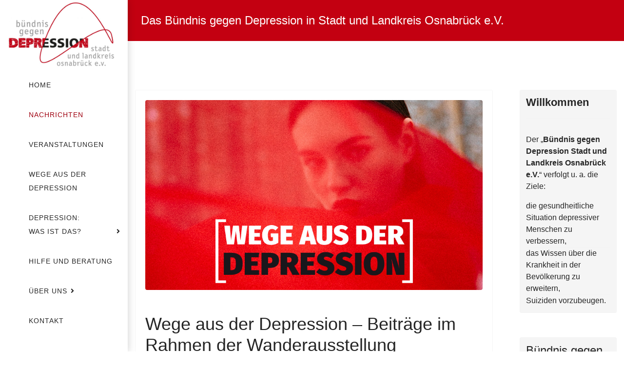

--- FILE ---
content_type: text/html; charset=utf-8
request_url: https://bgd-os.de/nachrichten/wege-aus-der-depression-beitraege-im-rahmen-der-wanderausstellung
body_size: 19876
content:

<!doctype html>
<html lang="de-de" dir="ltr">
    <head>
        <meta charset="utf-8">
        <meta name="viewport" content="width=device-width, initial-scale=1, shrink-to-fit=no">
        <link rel="canonical" href="https://bgd-os.de/nachrichten/wege-aus-der-depression-beitraege-im-rahmen-der-wanderausstellung">
        <base href="https://bgd-os.de/nachrichten/wege-aus-der-depression-beitraege-im-rahmen-der-wanderausstellung" />
	<meta http-equiv="content-type" content="text/html; charset=utf-8" />
	<meta name="author" content="Johanna Streich" />
	<meta name="generator" content="Joomla! - Open Source Content Management" />
	<title>Wege aus der Depression – Beiträge im Rahmen der Wanderausstellung</title>
	<link href="/images/admin/favicon.ico" rel="shortcut icon" type="image/vnd.microsoft.icon" />
	<link href="/templates/shaper_helixultimate/css/bootstrap.min.css" rel="stylesheet" type="text/css" />
	<link href="/templates/shaper_helixultimate/css/font-awesome.min.css" rel="stylesheet" type="text/css" />
	<link href="/templates/shaper_helixultimate/css/fa-v4-shims.css" rel="stylesheet" type="text/css" />
	<link href="/templates/shaper_helixultimate/css/template.css" rel="stylesheet" type="text/css" />
	<link href="/templates/shaper_helixultimate/css/presets/default.css" rel="stylesheet" type="text/css" />
	<link href="/templates/shaper_helixultimate/css/custom.css" rel="stylesheet" type="text/css" />
	<link href="/components/com_sppagebuilder/assets/css/sppagebuilder.css" rel="stylesheet" type="text/css" />
	<link href="/components/com_sppagebuilder/assets/css/magnific-popup.css" rel="stylesheet" type="text/css" />
	<style type="text/css">
.logo-image {height:105px;}.logo-image-phone {height:105px;}#sp-bottom{ background-color:#f5f5f5;padding:10px 0px; }
	</style>
	<script src="/media/jui/js/jquery.min.js?1eebed146c3ff6cdbe9bad92996fb2ce" type="text/javascript"></script>
	<script src="/media/jui/js/jquery-noconflict.js?1eebed146c3ff6cdbe9bad92996fb2ce" type="text/javascript"></script>
	<script src="/media/jui/js/jquery-migrate.min.js?1eebed146c3ff6cdbe9bad92996fb2ce" type="text/javascript"></script>
	<script src="/media/system/js/caption.js?1eebed146c3ff6cdbe9bad92996fb2ce" type="text/javascript"></script>
	<script src="/templates/shaper_helixultimate/js/popper.min.js" type="text/javascript"></script>
	<script src="/templates/shaper_helixultimate/js/bootstrap.min.js" type="text/javascript"></script>
	<script src="/templates/shaper_helixultimate/js/main.js" type="text/javascript"></script>
	<script src="/components/com_sppagebuilder/assets/js/sppagebuilder.js" type="text/javascript"></script>
	<script src="/components/com_sppagebuilder/assets/js/jquery.magnific-popup.min.js" type="text/javascript"></script>
	<script type="text/javascript">
jQuery(function($){ initTooltips(); $("body").on("subform-row-add", initTooltips); function initTooltips (event, container) { container = container || document;$(container).find(".hasTooltip").tooltip({"html": true,"container": "body"});} });jQuery(window).on('load',  function() {
				new JCaption('img.caption');
			});template="shaper_helixultimate";
	</script>
	<meta property="og:type" content="article" />
	<meta property="og:url" content="https://bgd-os.de/nachrichten/wege-aus-der-depression-beitraege-im-rahmen-der-wanderausstellung" />
	<meta property="og:title" content="Wege aus der Depression – Beiträge im Rahmen der Wanderausstellung" />
	<meta property="og:description" content="Im Rahmen der Wanderausstellung Wege aus der Depression der Stiftung Deutsche Depressionshilfe, veranstaltet durch das Bündnis gegen Depression..." />
	<meta property="og:site_name" content="Bündnis gegen Depression" />
	<meta name="twitter:description" content="Im Rahmen der Wanderausstellung Wege aus der Depression der Stiftung Deutsche Depressionshilfe, veranstaltet durch das Bündnis gegen Depression..." />
	<meta name="twitter:card" content="summary_large_image" />
    </head>
    <body class="site helix-ultimate com-content view-article layout-blog task-none itemid-115 de-de ltr layout-boxed offcanvas-init offcanvs-position-left predefined-header1">
    
    <div class="body-wrapper">
        <div class="body-innerwrapper">
                        <header id="sp-header"><div class="row"><div id="sp-logo" class="col-lg-2 "><div class="sp-column "><a id="offcanvas-toggler" aria-label="Navigation" class="offcanvas-toggler-left d-block d-lg-none" href="#"><span class="fa fa-bars" aria-hidden="true" title="Navigation"></span></a><div class="logo"><a href="/"><img class="logo-image" src="/images/admin/ev-logo-osnabrueck.jpg" alt="Bündnis gegen Depression"></a></div></div></div><div id="sp-menu" class="col-lg-10 "><div class="sp-column "><nav class="sp-megamenu-wrapper" role="navigation"><ul class="sp-megamenu-parent menu-animation-fade-up d-none d-lg-block"><li class="sp-menu-item"><a  href="/" >Home</a></li><li class="sp-menu-item current-item active"><a  href="/nachrichten" >Nachrichten</a></li><li class="sp-menu-item"><a  href="/veranstaltungen" >Veranstaltungen</a></li><li class="sp-menu-item"><a  href="/wege-aus-der-depression" >Wege aus der Depression</a></li><li class="sp-menu-item sp-has-child"><a  href="https://bgd-os.de/depression-was-ist-das/informationen-zur-erkrankung" >Depression: Was ist das?</a><div class="sp-dropdown sp-dropdown-main sp-menu-right" style="width: 240px;"><div class="sp-dropdown-inner"><ul class="sp-dropdown-items"><li class="sp-menu-item"><a  href="/depression-was-ist-das/informationen-zur-erkrankung" >Informationen zur Erkrankung</a></li><li class="sp-menu-item"><a  href="/depression-was-ist-das/selbsttest" >Selbsttest</a></li></ul></div></div></li><li class="sp-menu-item"><a  href="/hilfe-und-beratung" >Hilfe und Beratung</a></li><li class="sp-menu-item sp-has-child"><a  href="https://bgd-os.de/ueber-uns/das-regionale-buendnis" >Über uns</a><div class="sp-dropdown sp-dropdown-main sp-menu-right" style="width: 240px;"><div class="sp-dropdown-inner"><ul class="sp-dropdown-items"><li class="sp-menu-item"><a  href="/ueber-uns/das-regionale-buendnis" >Das regionale Bündnis</a></li><li class="sp-menu-item"><a  href="/ueber-uns/der-vereinsvorstand" ><span class="fa fa-chevron-circle-right"></span> Der Vereinsvorstand</a></li><li class="sp-menu-item"><a  href="/ueber-uns/wir-freuen-uns-ueber-ihre-unterstuetzung" >Wir freuen uns über Ihre Unterstützung! </a></li><li class="sp-menu-item"><a  href="/ueber-uns/unterstuetzer-innen" >Unterstützer*innen</a></li></ul></div></div></li><li class="sp-menu-item"><a  href="/kontakt" >Kontakt</a></li></ul></nav></div></div></div></header><section id="sp-title"class=" d-none d-sm-none d-md-none d-lg-block"><div class="row"><div id="sp-title" class="col-lg-12 "><div class="sp-column "><div class="sp-page-title"><div class="container"><h2 class="sp-page-title-heading">Das Bündnis gegen Depression in Stadt und Landkreis Osnabrück e.V.</h2></div></div></div></div></div></section><section id="sp-main-body"><div class="container"><div class="container-inner"><div class="row"><main id="sp-component" class="col-lg-9 " role="main"><div class="sp-column "><div id="system-message-container">
	</div>
<div class="article-details " itemscope itemtype="https://schema.org/Article">
	<meta itemprop="inLanguage" content="de-DE">
	
									<div class="article-full-image float-none"> <img
					 src="/images/Beitraege-Wanderausstellung/klara-kulikova-unsplash.jpg" alt="" itemprop="image"> </div>
	
		
		
		<div class="article-header">
					<h1 itemprop="headline">
				Wege aus der Depression – Beiträge im Rahmen der Wanderausstellung			</h1>
								
		
	</div>
		<div class="article-can-edit d-flex flex-wrap justify-content-between">
				</div>
	
		
	
		
		
	
	<div itemprop="articleBody">
		<p>Im Rahmen der Wanderausstellung <strong>Wege aus der Depression</strong> der Stiftung Deutsche Depressionshilfe, veranstaltet durch das Bündnis gegen Depression Stadt und Landkreis Osnabrück, entstanden Beiträge in welchen betroffene Personen, Angehörige und Vertreter verschiedener Professionen, das Thema Depression aus verschiedenen Perspektiven beleuchten. </p>
<p><a href="/wege-aus-der-depression">Hier finden Sie eine Übersicht dieser Beiträge</a></p>
 
<p>Die Ausstellung <strong>Wege aus der Depression</strong> zeigt Bilder von an Depression erkrankten Menschen. Seit 2011 reisen 20 Bilder aus drei Kreativwettbewerben der Stiftung Deutsche Depressionshilfe bereits quer durch Deutschland.</p>
<p>Die Wanderausstellung „Wege aus der Depression“ ist <strong>vom 09.02.-06.03.2022</strong> im <a href="https://www.os-hho.de/einrichtungen/hho-einblick/" target="_blank" rel="noopener noreferrer">einBlick der HHO</a> zu besichtigen.</p>
<p>Infos zu der Ausstellung finden Sie unter: <a href="https://www.deutsche-depressionshilfe.de/unsere-angebote/kampagnen-und-aktionen/wanderausstellung" target="_blank" rel="noopener noreferrer">deutsche-depressionshilfe.de</a></p>
<p>Erfahrungsberichte:</p>
<ul>
<li><a href="/wege-aus-der-depression/wie-sich-eine-depression-anfuehlt-ein-erfahrungsbericht">Wie sich eine Depression anfühlt | Ein Erfahrungsbericht</a></li>
<li><a href="/wege-aus-der-depression/gut-leben-trotz-alledem">Gut leben – trotz alledem | Ein Erfahrungsbericht</a></li>
<li><a href="/wege-aus-der-depression/stigma-depression">Stigma-"Depression" | Ein Erfahrungsbericht</a></li>
<li><a href="/nachrichten/recovery-college-osnabrueck-ein-projekt-zum-mitmachen">Recovery College Osnabrück – Ein Projekt zum Mitmachen</a></li>
<li><a href="/wege-aus-der-depression/zwischen-lust-und-last-mut-tour">Zwischen Lust und Last - Mut-Tour | Ein Erfahrungsbericht</a></li>
</ul>
<p>Fachbeiträge:</p>
<ul>
<li><a href="/nachrichten/depression-als-komorbiditaet-der-borderline-stoerung">Depression als Komorbidität der Borderline-Störung</a></li>
</ul>
<p><span style="color: #999999;">Foto: Klara Kulikova on Unsplash</span></p>	</div>

				
	
						<hr>
			<div class="article-print-email mt-3">
									<a href="/nachrichten/wege-aus-der-depression-beitraege-im-rahmen-der-wanderausstellung?tmpl=component&amp;print=1&amp;layout=default" title="Eintrag ausdrucken < Wege aus der Depression – Beiträge im Rahmen der Wanderausstellung >" onclick="window.open(this.href,'win2','status=no,toolbar=no,scrollbars=yes,titlebar=no,menubar=no,resizable=yes,width=640,height=480,directories=no,location=no'); return false;" rel="nofollow"><span class="btn btn-outline-secondary btn-sm">
	<span class="fa fa-print" aria-hidden="true"></span>
	Drucken</span>
</a>&nbsp;
							
									<a href="/component/mailto/?tmpl=component&amp;template=shaper_helixultimate&amp;link=cb6b73e0d216ce2c6df4bc4ffb600f1e0190f12a" title="Link einem Freund via E-Mail senden" onclick="window.open(this.href,'win2','width=400,height=450,menubar=yes,resizable=yes'); return false;" rel="nofollow"><span class="btn btn-outline-secondary btn-sm">
	<span class="fa fa-envelope" aria-hidden="true"></span>
	E-Mail</span></a>							</div>
			
						
		
	

	<ul class="pager pagenav">
	<li class="previous">
		<a class="hasTooltip" title="Recovery College Osnabrück – Ein Projekt zum Mitmachen" aria-label="Vorheriger Beitrag: Recovery College Osnabrück – Ein Projekt zum Mitmachen" href="/nachrichten/recovery-college-osnabrueck-ein-projekt-zum-mitmachen" rel="prev">
			<span class="icon-chevron-left" aria-hidden="true"></span> <span aria-hidden="true">Zurück</span>		</a>
	</li>
	<li class="next">
		<a class="hasTooltip" title="Depression als Komorbidität der Borderline-Störung" aria-label="Nächster Beitrag: Depression als Komorbidität der Borderline-Störung" href="/nachrichten/depression-als-komorbiditaet-der-borderline-stoerung" rel="next">
			<span aria-hidden="true">Weiter</span> <span class="icon-chevron-right" aria-hidden="true"></span>		</a>
	</li>
</ul>
	
				</div>

</div></main><aside id="sp-right" class="col-lg-3 "><div class="sp-column "><div class="sp-module "><h3 class="sp-module-title">Willkommen</h3><div class="sp-module-content">

<div class="custom"  >
	<p>Der „<strong>Bündnis gegen Depression Stadt und Landkreis Osnabrück e.V.</strong>“ verfolgt u. a. die Ziele:</p>
<ul>
<li>die gesundheitliche Situation depressiver Menschen zu verbessern, </li>
<li>das Wissen über die Krankheit in der Bevölkerung zu erweitern,</li>
<li>Suiziden vorzubeugen.</li>
</ul></div>
</div></div><div class="sp-module "><div class="sp-module-content">

<div class="custom"  >
	<h4>Bündnis gegen Depression Osnabrück e.V.</h4>
<div class="custom">
<p>Geschäftsstelle:</p>
<p>Gesundheitsdienst für Landkreis und Stadt Osnabrück<br />Am Schölerberg 1<br />49082 Osnabrück</p>
<p>E-Mail: <a title="Link zum E-Mail-Programm" href="mailto:info@os-gegen-depression.de" target="_blank" rel="noopener noreferrer">info@os-gegen-depression.de</a></p>
</div>
<p>Telefon: 0541 5014989</p></div>
</div></div><div class="sp-module "><div class="sp-module-content">

<div class="custom"  >
	<p>Zum Download (PDF):<br /><a href="/images/01-Flyer-Buendnis-allgemein-2025-web.pdf" target="_blank" rel="noopener noreferrer">Flyer Bündnis gegen Depression Osnabrück</a> (668 KB)</p>
<p><a href="/images/01-Flyer-web.pdf" target="_blank" rel="noopener noreferrer"><img src="/images/Flyer-BGD-OS_2025_Mockup_2.jpg" width="800" height="567" /></a></p></div>
</div></div><div class="sp-module "><div class="sp-module-content">

<div class="custom"  >
	<p>Mitgliedsanträge zum Download (PDF):</p>
<p><a href="/images/2025/Dateien/BgD_Aufnahmeantrag_Privatperson.pdf" target="_blank" rel="noopener noreferrer">Aufnahmeantrag Privatperson</a> (125 KB)</p>
<p><a href="/images/2025/Dateien/BgD_Aufnahmeantrag_Einrichtung_oder_Firma.pdf" target="_blank" rel="noopener noreferrer">Aufnahmeantrag Einrichtung/Firma</a> (127 KB)</p></div>
</div></div><div class="sp-module "><div class="sp-module-content">

<div class="custom"  >
	<p>Vereinssatzung zum Download (PDF):</p>
<p><a href="/images/2025/Dateien/Vereinssatzung_BgD_in_Stadt_und_LK_OS_2023.pdf" target="_blank" rel="noopener noreferrer">Vereinssatzung</a> (171 KB)</p>
<p><a href="/images/2025/Dateien/Beitragsordnung_des_Vereins_BgD_Stadt_und_LK_OS.pdf" target="_blank" rel="noopener noreferrer">Beitragsordnung</a> (151 KB)</p></div>
</div></div><div class="sp-module "><div class="sp-module-content"><ul class="menu">
<li class="item-194"><a href="/impressum" >Impressum</a></li><li class="item-195"><a href="/datenschutz" >Datenschutz</a></li></ul>
</div></div></div></aside></div></div></div></section><section id="sp-bottom"><div class="container"><div class="container-inner"><div class="row"><div id="sp-bottom1" class="col-lg-12 "><div class="sp-column "><div class="sp-module "><div class="sp-module-content"><div class="mod-sppagebuilder  sp-page-builder" >
	<div class="page-content">
		<div id="section-id-1638013739736" class="sppb-section " ><div class="sppb-container-inner"><div class="sppb-row"><div class="sppb-col-md-3"><div id="column-id-1638013739732" class="sppb-column" ><div class="sppb-column-addons"><div id="sppb-addon-1638013739739" class="clearfix" ><div class="sppb-addon sppb-addon-single-image  "><div class="sppb-addon-content"><div class="sppb-addon-single-image-container"><a target="_blank" href="https://www.deutsche-depressionshilfe.de/start"><img class="sppb-img-responsive" src="/images/sddus_logo_rgb_pos_600-27bb83062x.png" alt="sddus_logo_rgb_pos_600-27bb83062x.png" title=""></a></div></div></div><style type="text/css">@media (min-width: 768px) and (max-width: 991px) {#sppb-addon-1638013739739 {}}@media (max-width: 767px) {#sppb-addon-1638013739739 {}}</style><style type="text/css">#sppb-addon-1638013739739 img{}</style></div></div></div></div><div class="sppb-col-md-3"><div id="column-id-1638013739733" class="sppb-column" ><div class="sppb-column-addons"><div id="sppb-addon-1638013739742" class="clearfix" ><div class="sppb-addon sppb-addon-single-image  "><div class="sppb-addon-content"><div class="sppb-addon-single-image-container"><img class="sppb-img-responsive" src="/images/admin/db-stiftung.png" alt="db-stiftung.png" title=""></div></div></div><style type="text/css">@media (min-width: 768px) and (max-width: 991px) {#sppb-addon-1638013739742 {}}@media (max-width: 767px) {#sppb-addon-1638013739742 {}}</style><style type="text/css">#sppb-addon-1638013739742 img{}</style></div></div></div></div><div class="sppb-col-md-3"><div id="column-id-1638013739734" class="sppb-column" ><div class="sppb-column-addons"></div></div></div><div class="sppb-col-md-3"><div id="column-id-1638013739735" class="sppb-column" ><div class="sppb-column-addons"></div></div></div></div></div></div><style type="text/css">.sp-page-builder .page-content #section-id-1638013739736{padding-right:0px;padding-left:0px;margin-top:0px;margin-right:0px;margin-bottom:0px;margin-left:0px;}#column-id-1638013739732{box-shadow:0 0 0 0 #fff;}#column-id-1638013739733{box-shadow:0 0 0 0 #fff;}#column-id-1638013739734{box-shadow:0 0 0 0 #fff;}#column-id-1638013739735{box-shadow:0 0 0 0 #fff;}</style>	</div>
</div>
</div></div></div></div></div></div></div></section><footer id="sp-footer"><div class="container"><div class="container-inner"><div class="row"><div id="sp-footer1" class="col-lg-12 "><div class="sp-column "><span class="sp-copyright">© 2026 Alle Rechte vorbehalten. | Wir sind auch erreichbar auf Instagram </span><ul class="social-icons"><li class="social-icon-instagram"><a target="_blank" href="https://www.instagram.com/osnabrueck_gegen_depression" aria-label="Instagram"><span class="fa fa-instagram" aria-hidden="true"></span></a></li></ul></div></div></div></div></div></footer>        </div>
    </div>

    <!-- Off Canvas Menu -->
    <div class="offcanvas-overlay"></div>
    <div class="offcanvas-menu">
        <a href="#" class="close-offcanvas"><span class="fa fa-remove"></span></a>
        <div class="offcanvas-inner">
                            <div class="sp-module "><div class="sp-module-content">

<div class="custom"  >
	<p><img src="/images/admin/ev-logo-osnabrueck.jpg" alt="" /></p></div>
</div></div><div class="sp-module "><div class="sp-module-content"><ul class="menu">
<li class="item-101 default"><a href="/" >Home</a></li><li class="item-115 current active"><a href="/nachrichten" >Nachrichten</a></li><li class="item-106"><a href="/veranstaltungen" >Veranstaltungen</a></li><li class="item-186"><a href="/wege-aus-der-depression" >Wege aus der Depression</a></li><li class="item-108 menu-deeper menu-parent"><a href="https://bgd-os.de/depression-was-ist-das/informationen-zur-erkrankung" >Depression: Was ist das?<span class="menu-toggler"></span></a><ul class="menu-child"><li class="item-114"><a href="/depression-was-ist-das/informationen-zur-erkrankung" >Informationen zur Erkrankung</a></li><li class="item-109"><a href="/depression-was-ist-das/selbsttest" >Selbsttest</a></li></ul></li><li class="item-105"><a href="/hilfe-und-beratung" >Hilfe und Beratung</a></li><li class="item-107 menu-deeper menu-parent"><a href="https://bgd-os.de/ueber-uns/das-regionale-buendnis" >Über uns<span class="menu-toggler"></span></a><ul class="menu-child"><li class="item-112"><a href="/ueber-uns/das-regionale-buendnis" >Das regionale Bündnis</a></li><li class="item-121"><a href="/ueber-uns/der-vereinsvorstand" >Der Vereinsvorstand</a></li><li class="item-111"><a href="/ueber-uns/wir-freuen-uns-ueber-ihre-unterstuetzung" >Wir freuen uns über Ihre Unterstützung! </a></li><li class="item-166"><a href="/ueber-uns/unterstuetzer-innen" >Unterstützer*innen</a></li></ul></li><li class="item-113"><a href="/kontakt" >Kontakt</a></li></ul>
</div></div>
                    </div>
    </div>

    .predefined-header1

    
    
    <!-- Go to top -->
            <a href="#" class="sp-scroll-up" aria-label="Scroll Up"><span class="fa fa-chevron-up" aria-hidden="true"></span></a>
            </body>
</html>

--- FILE ---
content_type: text/css
request_url: https://bgd-os.de/templates/shaper_helixultimate/css/presets/default.css
body_size: 4011
content:
/**
 * @package Helix Ultimate Framework
 * @author JoomShaper https://www.joomshaper.com
 * @copyright Copyright (c) 2010 - 2018 JoomShaper
 * @license http://www.gnu.org/licenses/gpl-2.0.html GNU/GPLv2 or Later
 */
body, .sp-preloader {
  background-color: #fff;
  color: #252525;
}
.sp-preloader > div {
  background: #c30011;
}
.sp-preloader > div:after {
  background: #fff;
}
#sp-top-bar {
  background: #333;
  color: #aaa;
}
#sp-top-bar a {
  color: #aaa;
}
#sp-header {
  background: #fff;
}
a {
  color: #c30011;
}
a:hover, a:focus, a:active {
  color: #f64959;
}
.tags > li {
  display: inline-block;
}
.tags > li a {
  background: fadeOut(#c30011, 0.9);
  color: #c30011;
}
.tags > li a:hover {
  background: #f64959;
}
.article-social-share .social-share-icon ul li a {
  color: #252525;
}
.article-social-share .social-share-icon ul li a:hover, .article-social-share .social-share-icon ul li a:focus {
  background: #c30011;
}
.pager > li a {
  border: 1px solid #ededed;
  color: #252525;
}
.sp-reading-progress-bar {
  background-color: #c30011;
}
.sp-megamenu-parent > li > a {
  color: #252525;
}
.sp-megamenu-parent > li:hover > a {
  color: #f64959;
}
.sp-megamenu-parent > li.active > a, .sp-megamenu-parent > li.active:hover > a {
  color: #9f000f;
}
.sp-megamenu-parent .sp-dropdown .sp-dropdown-inner {
  background: #fff;
}
.sp-megamenu-parent .sp-dropdown li.sp-menu-item > a {
  color: #252525;
}
.sp-megamenu-parent .sp-dropdown li.sp-menu-item > a:hover {
  color: #f64959;
}
.sp-megamenu-parent .sp-dropdown li.sp-menu-item.active > a {
  color: #9f000f;
}
.sp-megamenu-parent .sp-mega-group > li > a {
  color: #252525;
}
#offcanvas-toggler > .fa {
  color: #252525;
}
#offcanvas-toggler > .fa:hover, #offcanvas-toggler > .fa:focus, #offcanvas-toggler > .fa:active {
  color: #f64959;
}
.offcanvas-menu {
  background-color: #fff;
  color: #252525;
}
.offcanvas-menu .offcanvas-inner .sp-module ul > li a, .offcanvas-menu .offcanvas-inner .sp-module ul > li span {
  color: #252525;
}
.offcanvas-menu .offcanvas-inner .sp-module ul > li a:hover, .offcanvas-menu .offcanvas-inner .sp-module ul > li span:hover, .offcanvas-menu .offcanvas-inner .sp-module ul > li a:focus, .offcanvas-menu .offcanvas-inner .sp-module ul > li span:focus {
  color: #f64959;
}
.offcanvas-menu .offcanvas-inner .sp-module ul > li.menu-parent > a > .menu-toggler, .offcanvas-menu .offcanvas-inner .sp-module ul > li.menu-parent > .menu-separator > .menu-toggler {
  color: fade-out(#252525, 0.5);
}
.offcanvas-menu .offcanvas-inner .sp-module ul > li ul li a {
  color: fade-out(#252525, 0.2);
}
.btn-primary, .sppb-btn-primary {
  border-color: #c30011;
  background-color: #c30011;
}
.btn-primary:hover, .sppb-btn-primary:hover {
  border-color: #f64959;
  background-color: #f64959;
}
ul.social-icons > li a:hover {
  color: #c30011;
}
.sp-page-title {
  background: #c30011;
}
.layout-boxed .body-innerwrapper {
  background: #fff;
}
.sp-module ul > li > a {
  color: #252525;
}
.sp-module ul > li > a:hover {
  color: #c30011;
}
.sp-module .latestnews > div > a {
  color: #252525;
}
.sp-module .latestnews > div > a:hover {
  color: #c30011;
}
.sp-module .tagscloud .tag-name:hover {
  background: #c30011;
}
.search .btn-toolbar button {
  background: #c30011;
}
#sp-footer, #sp-bottom {
  background: #c30011;
  color: #fff;
}
#sp-footer a, #sp-bottom a {
  color: #a2a2a2;
}
#sp-footer a:hover, #sp-bottom a:hover, #sp-footer a:active, #sp-bottom a:active, #sp-footer a:focus, #sp-bottom a:focus {
  color: #fff;
}
#sp-bottom .sp-module-content .latestnews > li > a > span {
  color: #fff;
}
.sp-comingsoon body {
  background-color: #c30011;
}
.pagination > li > a, .pagination > li > span {
  color: #252525;
}
.pagination > li > a:hover, .pagination > li > span:hover, .pagination > li > a:focus, .pagination > li > span:focus {
  color: #252525;
}
.pagination > .active > a, .pagination > .active > span {
  border-color: #c30011;
  background-color: #c30011;
}
.pagination > .active > a:hover, .pagination > .active > span:hover, .pagination > .active > a:focus, .pagination > .active > span:focus {
  border-color: #c30011;
  background-color: #c30011;
}
.error-code, .coming-soon-number {
  color: #c30011;
}


--- FILE ---
content_type: text/css
request_url: https://bgd-os.de/templates/shaper_helixultimate/css/custom.css
body_size: 6478
content:
/*   Farben   
Link	#c30011 rgb(195,0,17)
Link hover	#77000b	rgb(119,0,11)
Link active:	#9f000f rgb(159,0,15)
Hellrot: #f64959	rgb(246,73,90)
Grün:	#007f6d	rgb(0,127,110)
rgba(255,255,255,0.9)
*/

.logo {
	width: 222px;
}
.logo-image {
    height: auto !important;
}
#sp-header .container{
	padding: 0;
}
h1, h2, h3, h4, .h1, .h2, .h3, .h4{
  font-weight: 300;
}
a:hover{
	font-weight: 600 !important;
}
body.predefined-header1 .body-wrapper {
 width:calc(100% - 262px);
 margin-left:auto;
 box-shadow: 0 0 20px 0 rgba(0,0,0,0.1);
}
body.predefined-header1 #sp-header {
 height:100%!important;
 position:fixed!important;
 left:0;
 top:0;
 width:262px;
 z-index:99;
 padding:30px 15px;
 box-shadow:0 1px 15px rgba(0,0,0,.2)
}
body.predefined-header1 #sp-header .sp-header-inner {
 display:flex;
 height:100%;
 flex-direction:column;
 justify-content:space-between
}
body.predefined-header1 #sp-header .sp-megamenu-wrapper {
 margin-bottom:auto
}
body.predefined-header1 #sp-header .sp-megamenu-wrapper .sp-megamenu-parent {
 margin:0;
 letter-spacing:1px;
 text-transform:uppercase
}
body.predefined-header1 #sp-header .sp-megamenu-wrapper .sp-megamenu-parent>li {
 display:block
}
body.predefined-header1 #sp-header .sp-megamenu-wrapper .sp-megamenu-parent>li.sp-has-child>a:after {
 content:"\f105"
}
body.predefined-header1 #sp-header .sp-megamenu-wrapper .sp-megamenu-parent>li>a {
 padding:0;
 line-height:2;
}
body.predefined-header1 #sp-header .sp-megamenu-wrapper .sp-megamenu-parent>li>.sp-dropdown {
 left:100%;
 top:50%;
 padding-left: 35px;
 transform:translateY(-50%)
}
.sp-megamenu-parent .sp-dropdown li.sp-menu-item > a, .sp-megamenu-parent .sp-dropdown li.sp-menu-item span:not(.sp-menu-badge) {
	line-height: 1.5;
}
body.predefined-header1 #sp-header .d-blocks {
 margin-top:30px
}
body.predefined-header1 #sp-header .sp-contact-info {
 margin-bottom:10px
}
body.predefined-header1 #sp-header .sp-contact-info li {
 font-size:12px;
 font-weight:400;
 line-height:1.5;
 display:block;
 margin-bottom:5px
}
body.predefined-header1 #sp-header ul.social-icons {
 line-height:1.3;
 font-size:14px
}
body.predefined-header1 #sp-header ul.social-icons>li a {
 color:#fff
}
body.predefined-header1 #sp-header ul.social-icons>li a:hover {
 color:#ff2c2c
}

body .menu-right-wrap #offcanvas-toggler {
 display:none!important
}
.sp-megamenu-parent .sp-dropdown li.sp-menu-item {
    display: block;
    padding: 0;
    position: relative;
	border-bottom: 1px solid #c30011;
}
.com-sppagebuilder.layout-edit-iframe #sp-header {
 display:none
}
.com-sppagebuilder.layout-edit-iframe>.body-wrapper {
 width:100%
}
@media(min-height:550px) {
 body.predefined-header1 #sp-header .sp-megamenu-wrapper {
  margin-top:130px
 }
 body.predefined-header1 #sp-header .sp-megamenu-wrapper .sp-megamenu-parent>li:not(:last-child) {
  margin-bottom:33px
 }
.pull-left{
    max-width: 48%;
    margin-right: 4%;
  float: left;
}
}
@media(min-width:668px) {
.pull-left, .article-intro-image .float-left, .articles-leading .article-intro-image{
	max-width: 48%;
	margin-right: 4% !important;
	float: left;
}
}
@media(max-width:1024px) {
.logo {
	width: 162px;
}
.logo-image {
	padding-top: 24px
}
body.predefined-header1 .body-wrapper {
 width:calc(100% - 202px);
 margin-left:auto;
 box-shadow: 0 0 20px 0 rgba(0,0,0,0.1);
}
body.predefined-header1 #sp-header {
 height:100%!important;
 position:fixed!important;
 left:0;
 top:0;
 width:202px;
 z-index:99;
 padding:10px 15px;
 box-shadow:0 1px 15px rgba(0,0,0,.2)
}
.pull-left{
	max-width: 48%;
	margin-right: 4%;
	margin-bottom: 9px;
	float:left;
}
.pull-right{
	max-width: 48%;
	margin-left: 4%;
	margin-bottom: 9px;
	float: right;
}
}
@media(max-width:991px) {
.logo-image {
	height: 60px !important;
	padding: 0;	
}

body.predefined-header1 .body-wrapper {
  width:100%
 }
 body.predefined-header1 .body-wrapper #sp-header {
  width:100%;
  height:60px!important;
  flex-direction:column;
  padding:0 15px
 }
 body.predefined-header1 .body-wrapper #sp-header .sp-header-inner {
  flex-direction:row;
  height:auto
 }
 body.predefined-header1 .body-wrapper #sp-header .logo {
    height: 60px;
 }
 body.predefined-header1 .body-wrapper #sp-header .logo-image {
  height:50px;
 }
 body.predefined-header1 .body-wrapper #sp-header .logo a {
  font-size:25px
 }
 body.predefined-header1 .body-wrapper #offcanvas-toggler {
  height:50px;
  line-height:50px;
  font-size:16px
 }
 body.predefined-header1 .body-wrapper .social-icons-wrap {
  display:none
 }
}
.layout-boxed .body-innerwrapper {
 box-shadow:12px 1px 12px rgba(0,0,0,.1);
}
/*  Title   */
.sp-page-title .sp-page-title-heading, .sp-page-title .sp-page-title-sub-heading {
  padding-left: 12px;
}
/*   Module   */
#sp-right{
	padding-left: 4%;
}
#sp-right .sp-module {
	background-color: #f5f5f5;
    margin-top: 50px;
    border: 1px solid #f3f3f3;
    padding: 12px;
    border-radius: 3px;
}
 /*  Artikel   */
.blog-featuredhome .article-intro-image.float-left {
    margin: 0.5rem 4% 1rem 0 !important;
	max-width: 48%;
}
.article-intro-image {
    margin: 0 0 0.5rem !important;
}
.article-details img {
    margin: 0 0 1rem !important;
}

p.img_caption{   
	padding: 0.5rem;
    background-color: #f5f5f5;
	font-size: small;
}
 .home .item, .article-details  {
    margin-bottom: 30px;
    padding: 20px;
    border: 1px solid #f5f5f5;
    border-radius: 3px;
 }
 .article-list .article {
    margin-bottom: 30px;
    padding: 12px;
    border: none;
    border-radius: 3px;
}
 .readmore{
	 color: #ccc;
	 /*padding-top:.5rem;*/
 }
 div.columns{
-webkit-column-count:2;
	-webkit-column-gap: 36px; 
	-webkit-column-rule-color: @major_color;
	-wekbit-column-rule-style: dotted;
	-webkit-column-rule: 0px dotted @major_color;
	-webkit-column-rule-width: 2px;
	-webkit-column-width: 330px;
	-moz-column-count: 2;
	-moz-column-gap: 36px; 
	-moz-column-rule: 2px dotted lighten(@major_color 20%);
	-moz-column-rule-width: 2px;
	-moz-column-width: 330px; */
	column-count: 2;
	column-gap: 36px; 
	column-rule: 0px dotted lighten(@major_color 20%);
	column-rule-width: 2px;
	column-width: 330px;
	-webkit-hyphens: auto;
	-moz-hyphens: auto;
	-ms-hyphens: auto;
	hyphens: auto;
/*	padding: 0 70px; */
}
 /*   Link Auszeichnungen   */
a[href*="//"]:not([href*="pb-depression"])::after {
    content: "\f08e"; /* "\f08e" external link*/
/*    display: inline-block; */
    font-family: FontAwesome;
    margin-left: 4px;
    vertical-align: -1px;
}
a[href*="mailto:"]::before {
/*    background-repeat: no-repeat;
    background-size: 0.875em auto; */
    content: "\f2b7";
    font-family: FontAwesome;
    margin-left: 0.4em;
    margin-right: 0.4em;
    text-rendering: auto;
}